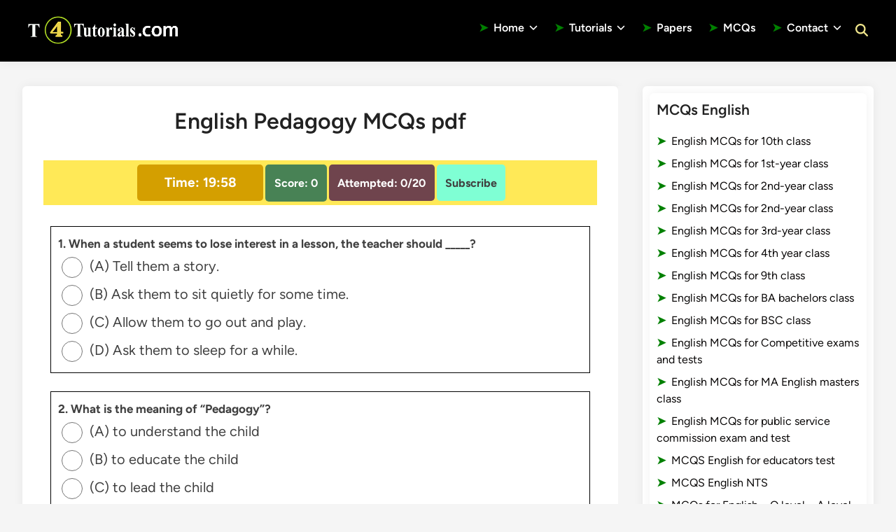

--- FILE ---
content_type: text/html; charset=utf-8
request_url: https://www.google.com/recaptcha/api2/aframe
body_size: 267
content:
<!DOCTYPE HTML><html><head><meta http-equiv="content-type" content="text/html; charset=UTF-8"></head><body><script nonce="tCNGQN1X6t0QWPEGOFigyQ">/** Anti-fraud and anti-abuse applications only. See google.com/recaptcha */ try{var clients={'sodar':'https://pagead2.googlesyndication.com/pagead/sodar?'};window.addEventListener("message",function(a){try{if(a.source===window.parent){var b=JSON.parse(a.data);var c=clients[b['id']];if(c){var d=document.createElement('img');d.src=c+b['params']+'&rc='+(localStorage.getItem("rc::a")?sessionStorage.getItem("rc::b"):"");window.document.body.appendChild(d);sessionStorage.setItem("rc::e",parseInt(sessionStorage.getItem("rc::e")||0)+1);localStorage.setItem("rc::h",'1768388705506');}}}catch(b){}});window.parent.postMessage("_grecaptcha_ready", "*");}catch(b){}</script></body></html>

--- FILE ---
content_type: application/javascript; charset=utf-8
request_url: https://fundingchoicesmessages.google.com/f/AGSKWxVMal9fRj1CAmnqvlnedVBMkPlLNbHxzfuGMddCHJRCMsND08kHVWZQ5m2E1DvQ3FLsKWbDdaoKWPFPwcgJP7h1NhhtU6nZQf8rCzSjC52BCvCYV-oKV6WqUGVTRTzsgBLV-Sc9Meh1qGccwXMVaRSsjfY8kIy5Ci2s7Fl9YtQGroXRcm6hvid_X-sy/_-468-60./adxcm_.com/advs-/wpbanners_show.php_adcode_
body_size: -1289
content:
window['501b47e7-1b53-4a1d-95be-d77f273afc9f'] = true;